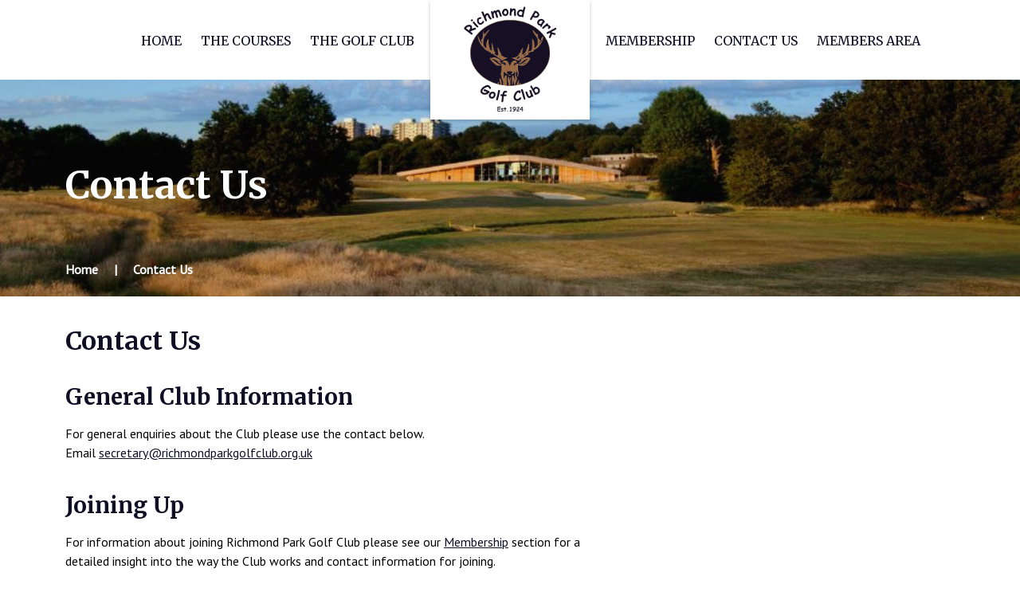

--- FILE ---
content_type: text/html; charset=UTF-8
request_url: https://www.richmondparkgolfclub.org.uk/contact-us/
body_size: 6544
content:

<!doctype html>
<html lang="en-US" class="no-js">
<head>
    <meta charset="UTF-8">
    <title>  Contact Us : Richmond Park Golf Club</title>

    <link href="//www.google-analytics.com" rel="dns-prefetch">
    <link href="https://www.richmondparkgolfclub.org.uk/wp-content/themes/rpgc/img/icons/favicon.ico" rel="shortcut icon">

    <link rel="apple-touch-icon" sizes="180x180" href="https://www.richmondparkgolfclub.org.uk/wp-content/themes/rpgc/img/icons//apple-touch-icon.png">
    <link rel="icon" type="image/png" sizes="32x32" href="https://www.richmondparkgolfclub.org.uk/wp-content/themes/rpgc/img/icons//favicon-32x32.png">
    <link rel="icon" type="image/png" sizes="16x16" href="https://www.richmondparkgolfclub.org.uk/wp-content/themes/rpgc/img/icons//favicon-16x16.png">
    <link rel="manifest" href="https://www.richmondparkgolfclub.org.uk/wp-content/themes/rpgc/img/icons//site.webmanifest">
    <link rel="mask-icon" href="https://www.richmondparkgolfclub.org.uk/wp-content/themes/rpgc/img/icons//safari-pinned-tab.svg" color="#5bbad5">
    <meta name="msapplication-TileColor" content="#da532c">
    <meta name="theme-color" content="#ffffff">

    <meta http-equiv="X-UA-Compatible" content="IE=edge,chrome=1">
    <meta name="viewport" content="width=device-width, initial-scale=1, minimum-scale=1, maximum-scale=1, user-scalable=no">
    <meta name="description" content="Richmond Park is situated to the south-west of London, just seven miles from the city centre.">

    <link href="https://fonts.googleapis.com/css?family=Merriweather:400,700|PT+Sans" rel="stylesheet">

	<meta name='robots' content='max-image-preview:large' />
<link rel='dns-prefetch' href='//www.richmondparkgolfclub.org.uk' />
<link rel="alternate" title="oEmbed (JSON)" type="application/json+oembed" href="https://www.richmondparkgolfclub.org.uk/wp-json/oembed/1.0/embed?url=https%3A%2F%2Fwww.richmondparkgolfclub.org.uk%2Fcontact-us%2F" />
<link rel="alternate" title="oEmbed (XML)" type="text/xml+oembed" href="https://www.richmondparkgolfclub.org.uk/wp-json/oembed/1.0/embed?url=https%3A%2F%2Fwww.richmondparkgolfclub.org.uk%2Fcontact-us%2F&#038;format=xml" />
<style id='wp-img-auto-sizes-contain-inline-css' type='text/css'>
img:is([sizes=auto i],[sizes^="auto," i]){contain-intrinsic-size:3000px 1500px}
/*# sourceURL=wp-img-auto-sizes-contain-inline-css */
</style>
<style id='wp-emoji-styles-inline-css' type='text/css'>

	img.wp-smiley, img.emoji {
		display: inline !important;
		border: none !important;
		box-shadow: none !important;
		height: 1em !important;
		width: 1em !important;
		margin: 0 0.07em !important;
		vertical-align: -0.1em !important;
		background: none !important;
		padding: 0 !important;
	}
/*# sourceURL=wp-emoji-styles-inline-css */
</style>
<link rel='stylesheet' id='wp-block-library-css' href='https://www.richmondparkgolfclub.org.uk/wp-includes/css/dist/block-library/style.min.css?ver=6.9' media='all' />
<style id='classic-theme-styles-inline-css' type='text/css'>
/*! This file is auto-generated */
.wp-block-button__link{color:#fff;background-color:#32373c;border-radius:9999px;box-shadow:none;text-decoration:none;padding:calc(.667em + 2px) calc(1.333em + 2px);font-size:1.125em}.wp-block-file__button{background:#32373c;color:#fff;text-decoration:none}
/*# sourceURL=/wp-includes/css/classic-themes.min.css */
</style>
<style id='caterhamcomputing-cc-child-pages-style-inline-css' type='text/css'>


/*# sourceURL=https://www.richmondparkgolfclub.org.uk/wp-content/plugins/cc-child-pages/build/cc-child-pages/style-index.css */
</style>
<style id='global-styles-inline-css' type='text/css'>
:root{--wp--preset--aspect-ratio--square: 1;--wp--preset--aspect-ratio--4-3: 4/3;--wp--preset--aspect-ratio--3-4: 3/4;--wp--preset--aspect-ratio--3-2: 3/2;--wp--preset--aspect-ratio--2-3: 2/3;--wp--preset--aspect-ratio--16-9: 16/9;--wp--preset--aspect-ratio--9-16: 9/16;--wp--preset--color--black: #000000;--wp--preset--color--cyan-bluish-gray: #abb8c3;--wp--preset--color--white: #ffffff;--wp--preset--color--pale-pink: #f78da7;--wp--preset--color--vivid-red: #cf2e2e;--wp--preset--color--luminous-vivid-orange: #ff6900;--wp--preset--color--luminous-vivid-amber: #fcb900;--wp--preset--color--light-green-cyan: #7bdcb5;--wp--preset--color--vivid-green-cyan: #00d084;--wp--preset--color--pale-cyan-blue: #8ed1fc;--wp--preset--color--vivid-cyan-blue: #0693e3;--wp--preset--color--vivid-purple: #9b51e0;--wp--preset--gradient--vivid-cyan-blue-to-vivid-purple: linear-gradient(135deg,rgb(6,147,227) 0%,rgb(155,81,224) 100%);--wp--preset--gradient--light-green-cyan-to-vivid-green-cyan: linear-gradient(135deg,rgb(122,220,180) 0%,rgb(0,208,130) 100%);--wp--preset--gradient--luminous-vivid-amber-to-luminous-vivid-orange: linear-gradient(135deg,rgb(252,185,0) 0%,rgb(255,105,0) 100%);--wp--preset--gradient--luminous-vivid-orange-to-vivid-red: linear-gradient(135deg,rgb(255,105,0) 0%,rgb(207,46,46) 100%);--wp--preset--gradient--very-light-gray-to-cyan-bluish-gray: linear-gradient(135deg,rgb(238,238,238) 0%,rgb(169,184,195) 100%);--wp--preset--gradient--cool-to-warm-spectrum: linear-gradient(135deg,rgb(74,234,220) 0%,rgb(151,120,209) 20%,rgb(207,42,186) 40%,rgb(238,44,130) 60%,rgb(251,105,98) 80%,rgb(254,248,76) 100%);--wp--preset--gradient--blush-light-purple: linear-gradient(135deg,rgb(255,206,236) 0%,rgb(152,150,240) 100%);--wp--preset--gradient--blush-bordeaux: linear-gradient(135deg,rgb(254,205,165) 0%,rgb(254,45,45) 50%,rgb(107,0,62) 100%);--wp--preset--gradient--luminous-dusk: linear-gradient(135deg,rgb(255,203,112) 0%,rgb(199,81,192) 50%,rgb(65,88,208) 100%);--wp--preset--gradient--pale-ocean: linear-gradient(135deg,rgb(255,245,203) 0%,rgb(182,227,212) 50%,rgb(51,167,181) 100%);--wp--preset--gradient--electric-grass: linear-gradient(135deg,rgb(202,248,128) 0%,rgb(113,206,126) 100%);--wp--preset--gradient--midnight: linear-gradient(135deg,rgb(2,3,129) 0%,rgb(40,116,252) 100%);--wp--preset--font-size--small: 13px;--wp--preset--font-size--medium: 20px;--wp--preset--font-size--large: 36px;--wp--preset--font-size--x-large: 42px;--wp--preset--spacing--20: 0.44rem;--wp--preset--spacing--30: 0.67rem;--wp--preset--spacing--40: 1rem;--wp--preset--spacing--50: 1.5rem;--wp--preset--spacing--60: 2.25rem;--wp--preset--spacing--70: 3.38rem;--wp--preset--spacing--80: 5.06rem;--wp--preset--shadow--natural: 6px 6px 9px rgba(0, 0, 0, 0.2);--wp--preset--shadow--deep: 12px 12px 50px rgba(0, 0, 0, 0.4);--wp--preset--shadow--sharp: 6px 6px 0px rgba(0, 0, 0, 0.2);--wp--preset--shadow--outlined: 6px 6px 0px -3px rgb(255, 255, 255), 6px 6px rgb(0, 0, 0);--wp--preset--shadow--crisp: 6px 6px 0px rgb(0, 0, 0);}:where(.is-layout-flex){gap: 0.5em;}:where(.is-layout-grid){gap: 0.5em;}body .is-layout-flex{display: flex;}.is-layout-flex{flex-wrap: wrap;align-items: center;}.is-layout-flex > :is(*, div){margin: 0;}body .is-layout-grid{display: grid;}.is-layout-grid > :is(*, div){margin: 0;}:where(.wp-block-columns.is-layout-flex){gap: 2em;}:where(.wp-block-columns.is-layout-grid){gap: 2em;}:where(.wp-block-post-template.is-layout-flex){gap: 1.25em;}:where(.wp-block-post-template.is-layout-grid){gap: 1.25em;}.has-black-color{color: var(--wp--preset--color--black) !important;}.has-cyan-bluish-gray-color{color: var(--wp--preset--color--cyan-bluish-gray) !important;}.has-white-color{color: var(--wp--preset--color--white) !important;}.has-pale-pink-color{color: var(--wp--preset--color--pale-pink) !important;}.has-vivid-red-color{color: var(--wp--preset--color--vivid-red) !important;}.has-luminous-vivid-orange-color{color: var(--wp--preset--color--luminous-vivid-orange) !important;}.has-luminous-vivid-amber-color{color: var(--wp--preset--color--luminous-vivid-amber) !important;}.has-light-green-cyan-color{color: var(--wp--preset--color--light-green-cyan) !important;}.has-vivid-green-cyan-color{color: var(--wp--preset--color--vivid-green-cyan) !important;}.has-pale-cyan-blue-color{color: var(--wp--preset--color--pale-cyan-blue) !important;}.has-vivid-cyan-blue-color{color: var(--wp--preset--color--vivid-cyan-blue) !important;}.has-vivid-purple-color{color: var(--wp--preset--color--vivid-purple) !important;}.has-black-background-color{background-color: var(--wp--preset--color--black) !important;}.has-cyan-bluish-gray-background-color{background-color: var(--wp--preset--color--cyan-bluish-gray) !important;}.has-white-background-color{background-color: var(--wp--preset--color--white) !important;}.has-pale-pink-background-color{background-color: var(--wp--preset--color--pale-pink) !important;}.has-vivid-red-background-color{background-color: var(--wp--preset--color--vivid-red) !important;}.has-luminous-vivid-orange-background-color{background-color: var(--wp--preset--color--luminous-vivid-orange) !important;}.has-luminous-vivid-amber-background-color{background-color: var(--wp--preset--color--luminous-vivid-amber) !important;}.has-light-green-cyan-background-color{background-color: var(--wp--preset--color--light-green-cyan) !important;}.has-vivid-green-cyan-background-color{background-color: var(--wp--preset--color--vivid-green-cyan) !important;}.has-pale-cyan-blue-background-color{background-color: var(--wp--preset--color--pale-cyan-blue) !important;}.has-vivid-cyan-blue-background-color{background-color: var(--wp--preset--color--vivid-cyan-blue) !important;}.has-vivid-purple-background-color{background-color: var(--wp--preset--color--vivid-purple) !important;}.has-black-border-color{border-color: var(--wp--preset--color--black) !important;}.has-cyan-bluish-gray-border-color{border-color: var(--wp--preset--color--cyan-bluish-gray) !important;}.has-white-border-color{border-color: var(--wp--preset--color--white) !important;}.has-pale-pink-border-color{border-color: var(--wp--preset--color--pale-pink) !important;}.has-vivid-red-border-color{border-color: var(--wp--preset--color--vivid-red) !important;}.has-luminous-vivid-orange-border-color{border-color: var(--wp--preset--color--luminous-vivid-orange) !important;}.has-luminous-vivid-amber-border-color{border-color: var(--wp--preset--color--luminous-vivid-amber) !important;}.has-light-green-cyan-border-color{border-color: var(--wp--preset--color--light-green-cyan) !important;}.has-vivid-green-cyan-border-color{border-color: var(--wp--preset--color--vivid-green-cyan) !important;}.has-pale-cyan-blue-border-color{border-color: var(--wp--preset--color--pale-cyan-blue) !important;}.has-vivid-cyan-blue-border-color{border-color: var(--wp--preset--color--vivid-cyan-blue) !important;}.has-vivid-purple-border-color{border-color: var(--wp--preset--color--vivid-purple) !important;}.has-vivid-cyan-blue-to-vivid-purple-gradient-background{background: var(--wp--preset--gradient--vivid-cyan-blue-to-vivid-purple) !important;}.has-light-green-cyan-to-vivid-green-cyan-gradient-background{background: var(--wp--preset--gradient--light-green-cyan-to-vivid-green-cyan) !important;}.has-luminous-vivid-amber-to-luminous-vivid-orange-gradient-background{background: var(--wp--preset--gradient--luminous-vivid-amber-to-luminous-vivid-orange) !important;}.has-luminous-vivid-orange-to-vivid-red-gradient-background{background: var(--wp--preset--gradient--luminous-vivid-orange-to-vivid-red) !important;}.has-very-light-gray-to-cyan-bluish-gray-gradient-background{background: var(--wp--preset--gradient--very-light-gray-to-cyan-bluish-gray) !important;}.has-cool-to-warm-spectrum-gradient-background{background: var(--wp--preset--gradient--cool-to-warm-spectrum) !important;}.has-blush-light-purple-gradient-background{background: var(--wp--preset--gradient--blush-light-purple) !important;}.has-blush-bordeaux-gradient-background{background: var(--wp--preset--gradient--blush-bordeaux) !important;}.has-luminous-dusk-gradient-background{background: var(--wp--preset--gradient--luminous-dusk) !important;}.has-pale-ocean-gradient-background{background: var(--wp--preset--gradient--pale-ocean) !important;}.has-electric-grass-gradient-background{background: var(--wp--preset--gradient--electric-grass) !important;}.has-midnight-gradient-background{background: var(--wp--preset--gradient--midnight) !important;}.has-small-font-size{font-size: var(--wp--preset--font-size--small) !important;}.has-medium-font-size{font-size: var(--wp--preset--font-size--medium) !important;}.has-large-font-size{font-size: var(--wp--preset--font-size--large) !important;}.has-x-large-font-size{font-size: var(--wp--preset--font-size--x-large) !important;}
:where(.wp-block-post-template.is-layout-flex){gap: 1.25em;}:where(.wp-block-post-template.is-layout-grid){gap: 1.25em;}
:where(.wp-block-term-template.is-layout-flex){gap: 1.25em;}:where(.wp-block-term-template.is-layout-grid){gap: 1.25em;}
:where(.wp-block-columns.is-layout-flex){gap: 2em;}:where(.wp-block-columns.is-layout-grid){gap: 2em;}
:root :where(.wp-block-pullquote){font-size: 1.5em;line-height: 1.6;}
/*# sourceURL=global-styles-inline-css */
</style>
<link rel='stylesheet' id='html5blank-css' href='https://www.richmondparkgolfclub.org.uk/wp-content/themes/rpgc/style.css?ver=1.0' media='all' />
<link rel='stylesheet' id='tablepress-default-css' href='https://www.richmondparkgolfclub.org.uk/wp-content/plugins/tablepress/css/build/default.css?ver=3.2.6' media='all' />
<script type="text/javascript" src="https://www.richmondparkgolfclub.org.uk/wp-includes/js/jquery/jquery.min.js?ver=3.7.1" id="jquery-core-js"></script>
<script type="text/javascript" src="https://www.richmondparkgolfclub.org.uk/wp-includes/js/jquery/jquery-migrate.min.js?ver=3.4.1" id="jquery-migrate-js"></script>
<link rel="https://api.w.org/" href="https://www.richmondparkgolfclub.org.uk/wp-json/" /><link rel="alternate" title="JSON" type="application/json" href="https://www.richmondparkgolfclub.org.uk/wp-json/wp/v2/pages/374" /><style type="text/css">* Custom css for Access Category Password form */
		.acpwd-container {
		
		}
		
		.acpwd-added-excerpt {
		}
		
		.acpwd-info-message {
		
		}
		
		.acpwd-form {
		
		}
		.acpwd-pass {
		
		}
		
		.acpwd-submit {
		
		}
		
		.acpwd-error-message {
			color: darkred;
		}</style> <style> .ppw-ppf-input-container { background-color: !important; padding: px!important; border-radius: px!important; } .ppw-ppf-input-container div.ppw-ppf-headline { font-size: px!important; font-weight: !important; color: !important; } .ppw-ppf-input-container div.ppw-ppf-desc { font-size: px!important; font-weight: !important; color: !important; } .ppw-ppf-input-container label.ppw-pwd-label { font-size: px!important; font-weight: !important; color: !important; } div.ppwp-wrong-pw-error { font-size: px!important; font-weight: !important; color: #dc3232!important; background: !important; } .ppw-ppf-input-container input[type='submit'] { color: !important; background: !important; } .ppw-ppf-input-container input[type='submit']:hover { color: !important; background: !important; } .ppw-ppf-desc-below { font-size: px!important; font-weight: !important; color: !important; } </style>  <style> .ppw-form { background-color: !important; padding: px!important; border-radius: px!important; } .ppw-headline.ppw-pcp-pf-headline { font-size: px!important; font-weight: !important; color: !important; } .ppw-description.ppw-pcp-pf-desc { font-size: px!important; font-weight: !important; color: !important; } .ppw-pcp-pf-desc-above-btn { display: block; } .ppw-pcp-pf-desc-below-form { font-size: px!important; font-weight: !important; color: !important; } .ppw-input label.ppw-pcp-password-label { font-size: px!important; font-weight: !important; color: !important; } .ppw-form input[type='submit'] { color: !important; background: !important; } .ppw-form input[type='submit']:hover { color: !important; background: !important; } div.ppw-error.ppw-pcp-pf-error-msg { font-size: px!important; font-weight: !important; color: #dc3232!important; background: !important; } </style> <meta name="generator" content="Elementor 3.34.2; features: additional_custom_breakpoints; settings: css_print_method-external, google_font-enabled, font_display-auto">
			<style>
				.e-con.e-parent:nth-of-type(n+4):not(.e-lazyloaded):not(.e-no-lazyload),
				.e-con.e-parent:nth-of-type(n+4):not(.e-lazyloaded):not(.e-no-lazyload) * {
					background-image: none !important;
				}
				@media screen and (max-height: 1024px) {
					.e-con.e-parent:nth-of-type(n+3):not(.e-lazyloaded):not(.e-no-lazyload),
					.e-con.e-parent:nth-of-type(n+3):not(.e-lazyloaded):not(.e-no-lazyload) * {
						background-image: none !important;
					}
				}
				@media screen and (max-height: 640px) {
					.e-con.e-parent:nth-of-type(n+2):not(.e-lazyloaded):not(.e-no-lazyload),
					.e-con.e-parent:nth-of-type(n+2):not(.e-lazyloaded):not(.e-no-lazyload) * {
						background-image: none !important;
					}
				}
			</style>
			
</head>
<body class="wp-singular page-template page-template-page-no-sidebar page-template-page-no-sidebar-php page page-id-374 wp-theme-rpgc elementor-default elementor-kit-5813">

<header>
    <div class="container">

        <div class="header">
            <a href="https://www.richmondparkgolfclub.org.uk" class="header__logo">Richmond Park Golf Club</a>
            <a href="https://www.richmondparkgolfclub.org.uk" class="header__logo header__logo--small">Richmond Park Golf Club</a>

            <nav class="header__nav header__nav">
                <ul id="menu-main-menu-left" class="header__menu header__menu--left"><li id="menu-item-5116" class="menu-item menu-item-type-custom menu-item-object-custom menu-item-5116"><a href="https://www.richmondparkgolfclub.org.uk/new-home/">Home</a></li>
<li id="menu-item-6617" class="menu-item menu-item-type-post_type menu-item-object-page menu-item-6617"><a href="https://www.richmondparkgolfclub.org.uk/the-courses-updated/">The Courses</a></li>
<li id="menu-item-511" class="menu-item menu-item-type-post_type menu-item-object-page menu-item-511"><a href="https://www.richmondparkgolfclub.org.uk/the-golf-club/">The Golf Club</a></li>
</ul>
                <ul id="menu-main-menu-right" class="header__menu header__menu--right"><li id="menu-item-516" class="menu-item menu-item-type-post_type menu-item-object-page menu-item-516"><a href="https://www.richmondparkgolfclub.org.uk/membership/">Membership</a></li>
<li id="menu-item-515" class="menu-item menu-item-type-post_type menu-item-object-page current-menu-item page_item page-item-374 current_page_item menu-item-515"><a href="https://www.richmondparkgolfclub.org.uk/contact-us/" aria-current="page">Contact Us</a></li>
<li id="menu-item-9458" class="menu-item menu-item-type-post_type menu-item-object-page menu-item-9458"><a href="https://www.richmondparkgolfclub.org.uk/members-area/">Members Area</a></li>
</ul>            </nav>

            <a href="#" class="header__dropdown-toggle"></a>
            <nav class="header__nav-small">
                <ul id="menu-main-menu-mobile" class="header__menu-small"><li id="menu-item-5117" class="menu-item menu-item-type-custom menu-item-object-custom menu-item-5117"><a href="/">Home</a></li>
<li id="menu-item-6674" class="menu-item menu-item-type-post_type menu-item-object-page menu-item-6674"><a href="https://www.richmondparkgolfclub.org.uk/the-courses-updated/">The Courses</a></li>
<li id="menu-item-505" class="menu-item menu-item-type-post_type menu-item-object-page menu-item-505"><a href="https://www.richmondparkgolfclub.org.uk/the-golf-club/">The Golf Club</a></li>
<li id="menu-item-504" class="menu-item menu-item-type-post_type menu-item-object-page menu-item-504"><a href="https://www.richmondparkgolfclub.org.uk/membership/">Membership</a></li>
<li id="menu-item-503" class="menu-item menu-item-type-post_type menu-item-object-page current-menu-item page_item page-item-374 current_page_item menu-item-503"><a href="https://www.richmondparkgolfclub.org.uk/contact-us/" aria-current="page">Contact Us</a></li>
</ul>            </nav>
        </div>

    </div>
</header>

<section class="content">
<div class="hero"
>

<div class="container">
    <div class="hero__content">
        <h1 class="hero__content__heading">Contact Us</h1>
        </div>
    </div>
</div>

<div class="hero-sm">	
    <div class="container">
        <div class="hero-sm__content">
            <h1 class="hero-sm__content__heading">Contact Us</h1>
        </div>
    </div>
</div>
<div class="content__region">
    <div class="container">

        <div class="content__region__main content__region__main--half-width">
            <div class="breadcrumbs">
                <ul class="breadcrumbs__links">
	                <li itemprop="itemListElement" itemscope itemtype="http://schema.org/ListItem"><a itemprop="item" href="https://www.richmondparkgolfclub.org.uk"><span itemprop="name">Home</span></a></li><li itemprop="itemListElement" itemscope itemtype="http://schema.org/ListItem"><span itemprop="name">Contact Us</span></li>                </ul>
            </div>
            <div class="copy">
                <h2 class="copy__main-title">Contact Us</h2>
	            
                  <!-- article -->
                  <article id="post-374" class="post-374 page type-page status-publish hentry">

                    
<h3 class="wp-block-heading">General Club Information</h3>



<p>For general enquiries about the Club please use the contact below.<br>Email <a href="mailto:secretary@richmondparkgolfclub.org.uk">secretary@richmondparkgolfclub.org.uk</a></p>



<h3 class="wp-block-heading"><strong>Joining Up</strong></h3>



<p>For information about joining Richmond Park Golf Club please see our <a href="https://www.richmondparkgolfclub.org.uk/membership/">Membership</a> section for a detailed insight into the way the Club works and contact information for joining.</p>



<h3 class="wp-block-heading">Golf Courses Information</h3>



<p>If you are looking for information about the golf courses, driving range or their management you will need to telephone Loyaltee Golf (the course manager) on either of the numbers given below.</p>



<p><strong>Loyaltee Golf</strong> (<strong>Course Manager, Pro Shop, Driving Range, Golf Lessons</strong>)<br>Richmond Park Golf Courses<br>Norstead Place<br>London SW15 3SA<br>020 8876 3205 or 020 8876 1795<br>Email <a href="mailto:richmondpark@glendalegolf.co.uk">richmondpark@loyalteegolf.co.uk</a></p>



<h3 class="wp-block-heading">Tee Bookings (non-members)</h3>



<p>If you are a member of the public wishing to book a game at Richmond Park Golf Course you will need to telephone the course manager (Loyaltee Golf) on 020 8876 3205 or visit their website <a href="https://www.glendalegolf.co.uk/richmond-park-golf-course ">https://www.loyalteegolf.co.uk/richmond-park-golf-course </a></p>



<p></p>

                  </article>
                  <!-- /article -->

	            
	                        </div>
        </div>
    </div>
</div>

        </section>

	<footer>
        <div class="container">
            <div class="footer">
                
                <div class="footer__section-one">
                    <div class="footer__section-one-inner">
                        <div class="footer__logo-wrap">
                            <div class="footer__logo">
                                <a href="https://www.richmondparkgolfclub.org.uk" class="footer__logo"><span>Richmond Park Golf Club</span></a>
                            </div>
                            
                            <div class="footer__strapline-wrap">
                                <p class="footer__strapline">Richmond Park is situated to the south-west of London, just seven miles from the city centre.</p>
                            </div>
                        </div>
                    </div>
                    
                    <div class="footer__nav-wrap">
                        <ul id="menu-footer-menu" class="footer__nav"><li id="menu-item-8" class="menu-item menu-item-type-custom menu-item-object-custom menu-item-8"><a target="_blank" href="https://www.masterscoreboard.co.uk/ClubIndex.php?CWID=2319">Master Scoreboard</a></li>
<li id="menu-item-5758" class="menu-item menu-item-type-custom menu-item-object-custom menu-item-5758"><a target="_blank" href="https://www.richmondparkgolfclub.org.uk/wp-content/uploads/2025/12/RPGC-Fixture-List-2026-v5.pdf">Fixture List</a></li>
<li id="menu-item-5766" class="menu-item menu-item-type-post_type menu-item-object-page menu-item-5766"><a href="https://www.richmondparkgolfclub.org.uk/members-area/">Members Area</a></li>
</ul>                    </div>
                </div>
            
                <div class="footer__copyright-wrap">
                    <div class="footer__copyright">
                        <p>Copyright &copy; 2026 Richmond Park Golf Club - All Rights Reserved.</p>
                        <div>
                            <ul id="menu-footer-terms-conditions" class="footer__terms-nav"><li id="menu-item-4913" class="menu-item menu-item-type-post_type menu-item-object-page menu-item-privacy-policy menu-item-4913"><a rel="privacy-policy" href="https://www.richmondparkgolfclub.org.uk/privacy-policy/">Privacy Policy</a></li>
<li id="menu-item-4914" class="menu-item menu-item-type-post_type menu-item-object-page current-menu-item page_item page-item-374 current_page_item menu-item-4914"><a href="https://www.richmondparkgolfclub.org.uk/contact-us/" aria-current="page">Contact Us</a></li>
<li id="menu-item-7886" class="menu-item menu-item-type-custom menu-item-object-custom menu-item-7886"><a href="/rpgcarchive/index.htm">Archive</a></li>
</ul>                        </div>
                    </div>
                </div>
            </div>
        </div>
    </footer>

	<script type="speculationrules">
{"prefetch":[{"source":"document","where":{"and":[{"href_matches":"/*"},{"not":{"href_matches":["/wp-*.php","/wp-admin/*","/wp-content/uploads/*","/wp-content/*","/wp-content/plugins/*","/wp-content/themes/rpgc/*","/*\\?(.+)"]}},{"not":{"selector_matches":"a[rel~=\"nofollow\"]"}},{"not":{"selector_matches":".no-prefetch, .no-prefetch a"}}]},"eagerness":"conservative"}]}
</script>
			<script>
				const lazyloadRunObserver = () => {
					const lazyloadBackgrounds = document.querySelectorAll( `.e-con.e-parent:not(.e-lazyloaded)` );
					const lazyloadBackgroundObserver = new IntersectionObserver( ( entries ) => {
						entries.forEach( ( entry ) => {
							if ( entry.isIntersecting ) {
								let lazyloadBackground = entry.target;
								if( lazyloadBackground ) {
									lazyloadBackground.classList.add( 'e-lazyloaded' );
								}
								lazyloadBackgroundObserver.unobserve( entry.target );
							}
						});
					}, { rootMargin: '200px 0px 200px 0px' } );
					lazyloadBackgrounds.forEach( ( lazyloadBackground ) => {
						lazyloadBackgroundObserver.observe( lazyloadBackground );
					} );
				};
				const events = [
					'DOMContentLoaded',
					'elementor/lazyload/observe',
				];
				events.forEach( ( event ) => {
					document.addEventListener( event, lazyloadRunObserver );
				} );
			</script>
			<script type="text/javascript" src="https://www.richmondparkgolfclub.org.uk/wp-content/themes/rpgc/dist/js/scripts-min.js?ver=1.1" id="script-js"></script>
<script id="wp-emoji-settings" type="application/json">
{"baseUrl":"https://s.w.org/images/core/emoji/17.0.2/72x72/","ext":".png","svgUrl":"https://s.w.org/images/core/emoji/17.0.2/svg/","svgExt":".svg","source":{"concatemoji":"https://www.richmondparkgolfclub.org.uk/wp-includes/js/wp-emoji-release.min.js?ver=6.9"}}
</script>
<script type="module">
/* <![CDATA[ */
/*! This file is auto-generated */
const a=JSON.parse(document.getElementById("wp-emoji-settings").textContent),o=(window._wpemojiSettings=a,"wpEmojiSettingsSupports"),s=["flag","emoji"];function i(e){try{var t={supportTests:e,timestamp:(new Date).valueOf()};sessionStorage.setItem(o,JSON.stringify(t))}catch(e){}}function c(e,t,n){e.clearRect(0,0,e.canvas.width,e.canvas.height),e.fillText(t,0,0);t=new Uint32Array(e.getImageData(0,0,e.canvas.width,e.canvas.height).data);e.clearRect(0,0,e.canvas.width,e.canvas.height),e.fillText(n,0,0);const a=new Uint32Array(e.getImageData(0,0,e.canvas.width,e.canvas.height).data);return t.every((e,t)=>e===a[t])}function p(e,t){e.clearRect(0,0,e.canvas.width,e.canvas.height),e.fillText(t,0,0);var n=e.getImageData(16,16,1,1);for(let e=0;e<n.data.length;e++)if(0!==n.data[e])return!1;return!0}function u(e,t,n,a){switch(t){case"flag":return n(e,"\ud83c\udff3\ufe0f\u200d\u26a7\ufe0f","\ud83c\udff3\ufe0f\u200b\u26a7\ufe0f")?!1:!n(e,"\ud83c\udde8\ud83c\uddf6","\ud83c\udde8\u200b\ud83c\uddf6")&&!n(e,"\ud83c\udff4\udb40\udc67\udb40\udc62\udb40\udc65\udb40\udc6e\udb40\udc67\udb40\udc7f","\ud83c\udff4\u200b\udb40\udc67\u200b\udb40\udc62\u200b\udb40\udc65\u200b\udb40\udc6e\u200b\udb40\udc67\u200b\udb40\udc7f");case"emoji":return!a(e,"\ud83e\u1fac8")}return!1}function f(e,t,n,a){let r;const o=(r="undefined"!=typeof WorkerGlobalScope&&self instanceof WorkerGlobalScope?new OffscreenCanvas(300,150):document.createElement("canvas")).getContext("2d",{willReadFrequently:!0}),s=(o.textBaseline="top",o.font="600 32px Arial",{});return e.forEach(e=>{s[e]=t(o,e,n,a)}),s}function r(e){var t=document.createElement("script");t.src=e,t.defer=!0,document.head.appendChild(t)}a.supports={everything:!0,everythingExceptFlag:!0},new Promise(t=>{let n=function(){try{var e=JSON.parse(sessionStorage.getItem(o));if("object"==typeof e&&"number"==typeof e.timestamp&&(new Date).valueOf()<e.timestamp+604800&&"object"==typeof e.supportTests)return e.supportTests}catch(e){}return null}();if(!n){if("undefined"!=typeof Worker&&"undefined"!=typeof OffscreenCanvas&&"undefined"!=typeof URL&&URL.createObjectURL&&"undefined"!=typeof Blob)try{var e="postMessage("+f.toString()+"("+[JSON.stringify(s),u.toString(),c.toString(),p.toString()].join(",")+"));",a=new Blob([e],{type:"text/javascript"});const r=new Worker(URL.createObjectURL(a),{name:"wpTestEmojiSupports"});return void(r.onmessage=e=>{i(n=e.data),r.terminate(),t(n)})}catch(e){}i(n=f(s,u,c,p))}t(n)}).then(e=>{for(const n in e)a.supports[n]=e[n],a.supports.everything=a.supports.everything&&a.supports[n],"flag"!==n&&(a.supports.everythingExceptFlag=a.supports.everythingExceptFlag&&a.supports[n]);var t;a.supports.everythingExceptFlag=a.supports.everythingExceptFlag&&!a.supports.flag,a.supports.everything||((t=a.source||{}).concatemoji?r(t.concatemoji):t.wpemoji&&t.twemoji&&(r(t.twemoji),r(t.wpemoji)))});
//# sourceURL=https://www.richmondparkgolfclub.org.uk/wp-includes/js/wp-emoji-loader.min.js
/* ]]> */
</script>

	</body>
</html>
<!--
Performance optimized by Redis Object Cache. Learn more: https://wprediscache.com

Retrieved 2062 objects (280 KB) from Redis using Predis (v2.4.0).
-->


--- FILE ---
content_type: application/javascript
request_url: https://www.richmondparkgolfclub.org.uk/wp-content/themes/rpgc/dist/js/scripts-min.js?ver=1.1
body_size: 192
content:
jQuery(document).ready((function(){jQuery(".quicklinks__links__link__garnish").on("click",(function(e){e.preventDefault(),jQuery(this).parents(".quicklinks__links__link").toggleClass("quicklinks__links__link--open")})),jQuery(document).ready((function(){jQuery(".courses__info__holes__hole__link").on("click",(function(e){e.preventDefault();var s=jQuery(this).text();jQuery(this).parents(".courses__info__holes").find(".courses__info__holes__hole__link").each((function(){jQuery(this).removeClass("courses__info__holes__hole__link--active")})),jQuery(this).addClass("courses__info__holes__hole__link--active"),jQuery(this).parents(".courses__info").find(".courses__info__hole-details__hole").each((function(){jQuery(this).removeClass("courses__info__hole-details__hole--active")})),jQuery(this).parents(".courses__info").find('[data-hole="'+s+'"]').addClass("courses__info__hole-details__hole--active");var _=jQuery(this).parents(".courses").find(".courses__images img").attr("src").replace(/([0-1]?[0-9]).png/g,s+".png");jQuery(this).parents(".courses").find(".courses__images img").attr("src",_)}))})),jQuery(document).ready((function(){jQuery(window).scroll((function(){jQuery(document).scrollTop()>jQuery("header").outerHeight()?jQuery("header").addClass("sticky"):jQuery("header").removeClass("sticky")})),jQuery(".header__dropdown-toggle").on("click",(function(){jQuery(this).toggleClass("header__dropdown-toggle--open"),jQuery(".header__nav-small").toggleClass("header__nav-small--open")}))}))}));